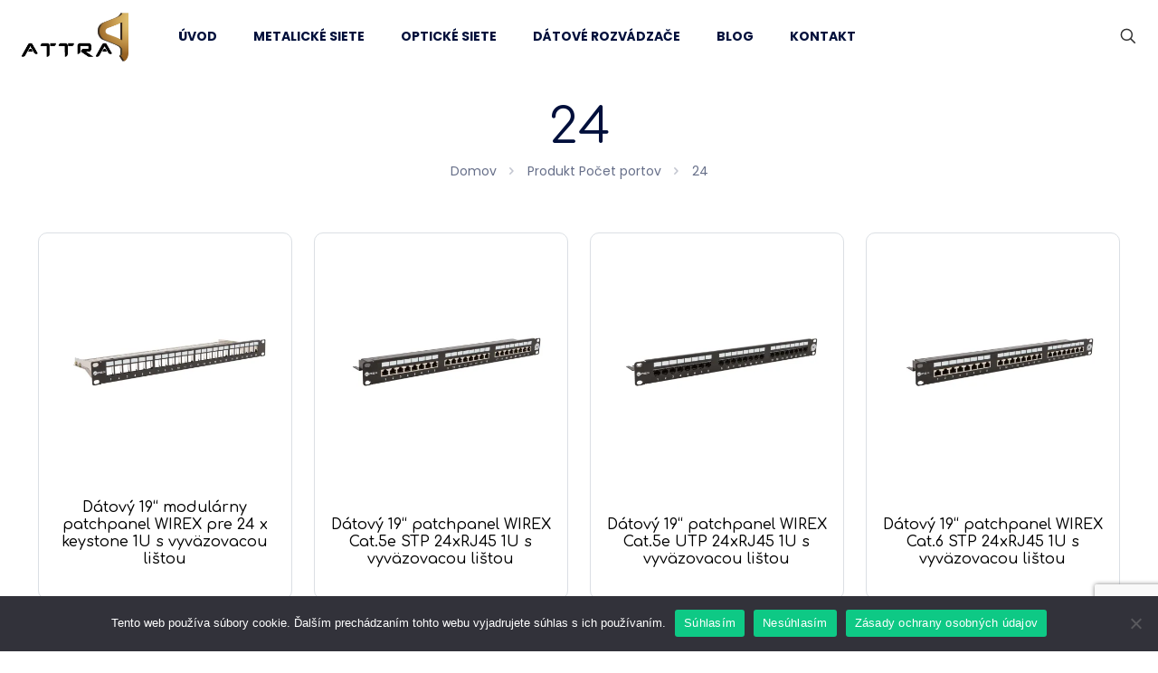

--- FILE ---
content_type: text/html; charset=utf-8
request_url: https://www.google.com/recaptcha/api2/anchor?ar=1&k=6LczcSUeAAAAAJi_yG6u1AfLI6nqVlo4kBq3QxLI&co=aHR0cHM6Ly9hdHRyYS5zazo0NDM.&hl=en&v=N67nZn4AqZkNcbeMu4prBgzg&size=invisible&anchor-ms=20000&execute-ms=30000&cb=6i50xorjvkax
body_size: 48748
content:
<!DOCTYPE HTML><html dir="ltr" lang="en"><head><meta http-equiv="Content-Type" content="text/html; charset=UTF-8">
<meta http-equiv="X-UA-Compatible" content="IE=edge">
<title>reCAPTCHA</title>
<style type="text/css">
/* cyrillic-ext */
@font-face {
  font-family: 'Roboto';
  font-style: normal;
  font-weight: 400;
  font-stretch: 100%;
  src: url(//fonts.gstatic.com/s/roboto/v48/KFO7CnqEu92Fr1ME7kSn66aGLdTylUAMa3GUBHMdazTgWw.woff2) format('woff2');
  unicode-range: U+0460-052F, U+1C80-1C8A, U+20B4, U+2DE0-2DFF, U+A640-A69F, U+FE2E-FE2F;
}
/* cyrillic */
@font-face {
  font-family: 'Roboto';
  font-style: normal;
  font-weight: 400;
  font-stretch: 100%;
  src: url(//fonts.gstatic.com/s/roboto/v48/KFO7CnqEu92Fr1ME7kSn66aGLdTylUAMa3iUBHMdazTgWw.woff2) format('woff2');
  unicode-range: U+0301, U+0400-045F, U+0490-0491, U+04B0-04B1, U+2116;
}
/* greek-ext */
@font-face {
  font-family: 'Roboto';
  font-style: normal;
  font-weight: 400;
  font-stretch: 100%;
  src: url(//fonts.gstatic.com/s/roboto/v48/KFO7CnqEu92Fr1ME7kSn66aGLdTylUAMa3CUBHMdazTgWw.woff2) format('woff2');
  unicode-range: U+1F00-1FFF;
}
/* greek */
@font-face {
  font-family: 'Roboto';
  font-style: normal;
  font-weight: 400;
  font-stretch: 100%;
  src: url(//fonts.gstatic.com/s/roboto/v48/KFO7CnqEu92Fr1ME7kSn66aGLdTylUAMa3-UBHMdazTgWw.woff2) format('woff2');
  unicode-range: U+0370-0377, U+037A-037F, U+0384-038A, U+038C, U+038E-03A1, U+03A3-03FF;
}
/* math */
@font-face {
  font-family: 'Roboto';
  font-style: normal;
  font-weight: 400;
  font-stretch: 100%;
  src: url(//fonts.gstatic.com/s/roboto/v48/KFO7CnqEu92Fr1ME7kSn66aGLdTylUAMawCUBHMdazTgWw.woff2) format('woff2');
  unicode-range: U+0302-0303, U+0305, U+0307-0308, U+0310, U+0312, U+0315, U+031A, U+0326-0327, U+032C, U+032F-0330, U+0332-0333, U+0338, U+033A, U+0346, U+034D, U+0391-03A1, U+03A3-03A9, U+03B1-03C9, U+03D1, U+03D5-03D6, U+03F0-03F1, U+03F4-03F5, U+2016-2017, U+2034-2038, U+203C, U+2040, U+2043, U+2047, U+2050, U+2057, U+205F, U+2070-2071, U+2074-208E, U+2090-209C, U+20D0-20DC, U+20E1, U+20E5-20EF, U+2100-2112, U+2114-2115, U+2117-2121, U+2123-214F, U+2190, U+2192, U+2194-21AE, U+21B0-21E5, U+21F1-21F2, U+21F4-2211, U+2213-2214, U+2216-22FF, U+2308-230B, U+2310, U+2319, U+231C-2321, U+2336-237A, U+237C, U+2395, U+239B-23B7, U+23D0, U+23DC-23E1, U+2474-2475, U+25AF, U+25B3, U+25B7, U+25BD, U+25C1, U+25CA, U+25CC, U+25FB, U+266D-266F, U+27C0-27FF, U+2900-2AFF, U+2B0E-2B11, U+2B30-2B4C, U+2BFE, U+3030, U+FF5B, U+FF5D, U+1D400-1D7FF, U+1EE00-1EEFF;
}
/* symbols */
@font-face {
  font-family: 'Roboto';
  font-style: normal;
  font-weight: 400;
  font-stretch: 100%;
  src: url(//fonts.gstatic.com/s/roboto/v48/KFO7CnqEu92Fr1ME7kSn66aGLdTylUAMaxKUBHMdazTgWw.woff2) format('woff2');
  unicode-range: U+0001-000C, U+000E-001F, U+007F-009F, U+20DD-20E0, U+20E2-20E4, U+2150-218F, U+2190, U+2192, U+2194-2199, U+21AF, U+21E6-21F0, U+21F3, U+2218-2219, U+2299, U+22C4-22C6, U+2300-243F, U+2440-244A, U+2460-24FF, U+25A0-27BF, U+2800-28FF, U+2921-2922, U+2981, U+29BF, U+29EB, U+2B00-2BFF, U+4DC0-4DFF, U+FFF9-FFFB, U+10140-1018E, U+10190-1019C, U+101A0, U+101D0-101FD, U+102E0-102FB, U+10E60-10E7E, U+1D2C0-1D2D3, U+1D2E0-1D37F, U+1F000-1F0FF, U+1F100-1F1AD, U+1F1E6-1F1FF, U+1F30D-1F30F, U+1F315, U+1F31C, U+1F31E, U+1F320-1F32C, U+1F336, U+1F378, U+1F37D, U+1F382, U+1F393-1F39F, U+1F3A7-1F3A8, U+1F3AC-1F3AF, U+1F3C2, U+1F3C4-1F3C6, U+1F3CA-1F3CE, U+1F3D4-1F3E0, U+1F3ED, U+1F3F1-1F3F3, U+1F3F5-1F3F7, U+1F408, U+1F415, U+1F41F, U+1F426, U+1F43F, U+1F441-1F442, U+1F444, U+1F446-1F449, U+1F44C-1F44E, U+1F453, U+1F46A, U+1F47D, U+1F4A3, U+1F4B0, U+1F4B3, U+1F4B9, U+1F4BB, U+1F4BF, U+1F4C8-1F4CB, U+1F4D6, U+1F4DA, U+1F4DF, U+1F4E3-1F4E6, U+1F4EA-1F4ED, U+1F4F7, U+1F4F9-1F4FB, U+1F4FD-1F4FE, U+1F503, U+1F507-1F50B, U+1F50D, U+1F512-1F513, U+1F53E-1F54A, U+1F54F-1F5FA, U+1F610, U+1F650-1F67F, U+1F687, U+1F68D, U+1F691, U+1F694, U+1F698, U+1F6AD, U+1F6B2, U+1F6B9-1F6BA, U+1F6BC, U+1F6C6-1F6CF, U+1F6D3-1F6D7, U+1F6E0-1F6EA, U+1F6F0-1F6F3, U+1F6F7-1F6FC, U+1F700-1F7FF, U+1F800-1F80B, U+1F810-1F847, U+1F850-1F859, U+1F860-1F887, U+1F890-1F8AD, U+1F8B0-1F8BB, U+1F8C0-1F8C1, U+1F900-1F90B, U+1F93B, U+1F946, U+1F984, U+1F996, U+1F9E9, U+1FA00-1FA6F, U+1FA70-1FA7C, U+1FA80-1FA89, U+1FA8F-1FAC6, U+1FACE-1FADC, U+1FADF-1FAE9, U+1FAF0-1FAF8, U+1FB00-1FBFF;
}
/* vietnamese */
@font-face {
  font-family: 'Roboto';
  font-style: normal;
  font-weight: 400;
  font-stretch: 100%;
  src: url(//fonts.gstatic.com/s/roboto/v48/KFO7CnqEu92Fr1ME7kSn66aGLdTylUAMa3OUBHMdazTgWw.woff2) format('woff2');
  unicode-range: U+0102-0103, U+0110-0111, U+0128-0129, U+0168-0169, U+01A0-01A1, U+01AF-01B0, U+0300-0301, U+0303-0304, U+0308-0309, U+0323, U+0329, U+1EA0-1EF9, U+20AB;
}
/* latin-ext */
@font-face {
  font-family: 'Roboto';
  font-style: normal;
  font-weight: 400;
  font-stretch: 100%;
  src: url(//fonts.gstatic.com/s/roboto/v48/KFO7CnqEu92Fr1ME7kSn66aGLdTylUAMa3KUBHMdazTgWw.woff2) format('woff2');
  unicode-range: U+0100-02BA, U+02BD-02C5, U+02C7-02CC, U+02CE-02D7, U+02DD-02FF, U+0304, U+0308, U+0329, U+1D00-1DBF, U+1E00-1E9F, U+1EF2-1EFF, U+2020, U+20A0-20AB, U+20AD-20C0, U+2113, U+2C60-2C7F, U+A720-A7FF;
}
/* latin */
@font-face {
  font-family: 'Roboto';
  font-style: normal;
  font-weight: 400;
  font-stretch: 100%;
  src: url(//fonts.gstatic.com/s/roboto/v48/KFO7CnqEu92Fr1ME7kSn66aGLdTylUAMa3yUBHMdazQ.woff2) format('woff2');
  unicode-range: U+0000-00FF, U+0131, U+0152-0153, U+02BB-02BC, U+02C6, U+02DA, U+02DC, U+0304, U+0308, U+0329, U+2000-206F, U+20AC, U+2122, U+2191, U+2193, U+2212, U+2215, U+FEFF, U+FFFD;
}
/* cyrillic-ext */
@font-face {
  font-family: 'Roboto';
  font-style: normal;
  font-weight: 500;
  font-stretch: 100%;
  src: url(//fonts.gstatic.com/s/roboto/v48/KFO7CnqEu92Fr1ME7kSn66aGLdTylUAMa3GUBHMdazTgWw.woff2) format('woff2');
  unicode-range: U+0460-052F, U+1C80-1C8A, U+20B4, U+2DE0-2DFF, U+A640-A69F, U+FE2E-FE2F;
}
/* cyrillic */
@font-face {
  font-family: 'Roboto';
  font-style: normal;
  font-weight: 500;
  font-stretch: 100%;
  src: url(//fonts.gstatic.com/s/roboto/v48/KFO7CnqEu92Fr1ME7kSn66aGLdTylUAMa3iUBHMdazTgWw.woff2) format('woff2');
  unicode-range: U+0301, U+0400-045F, U+0490-0491, U+04B0-04B1, U+2116;
}
/* greek-ext */
@font-face {
  font-family: 'Roboto';
  font-style: normal;
  font-weight: 500;
  font-stretch: 100%;
  src: url(//fonts.gstatic.com/s/roboto/v48/KFO7CnqEu92Fr1ME7kSn66aGLdTylUAMa3CUBHMdazTgWw.woff2) format('woff2');
  unicode-range: U+1F00-1FFF;
}
/* greek */
@font-face {
  font-family: 'Roboto';
  font-style: normal;
  font-weight: 500;
  font-stretch: 100%;
  src: url(//fonts.gstatic.com/s/roboto/v48/KFO7CnqEu92Fr1ME7kSn66aGLdTylUAMa3-UBHMdazTgWw.woff2) format('woff2');
  unicode-range: U+0370-0377, U+037A-037F, U+0384-038A, U+038C, U+038E-03A1, U+03A3-03FF;
}
/* math */
@font-face {
  font-family: 'Roboto';
  font-style: normal;
  font-weight: 500;
  font-stretch: 100%;
  src: url(//fonts.gstatic.com/s/roboto/v48/KFO7CnqEu92Fr1ME7kSn66aGLdTylUAMawCUBHMdazTgWw.woff2) format('woff2');
  unicode-range: U+0302-0303, U+0305, U+0307-0308, U+0310, U+0312, U+0315, U+031A, U+0326-0327, U+032C, U+032F-0330, U+0332-0333, U+0338, U+033A, U+0346, U+034D, U+0391-03A1, U+03A3-03A9, U+03B1-03C9, U+03D1, U+03D5-03D6, U+03F0-03F1, U+03F4-03F5, U+2016-2017, U+2034-2038, U+203C, U+2040, U+2043, U+2047, U+2050, U+2057, U+205F, U+2070-2071, U+2074-208E, U+2090-209C, U+20D0-20DC, U+20E1, U+20E5-20EF, U+2100-2112, U+2114-2115, U+2117-2121, U+2123-214F, U+2190, U+2192, U+2194-21AE, U+21B0-21E5, U+21F1-21F2, U+21F4-2211, U+2213-2214, U+2216-22FF, U+2308-230B, U+2310, U+2319, U+231C-2321, U+2336-237A, U+237C, U+2395, U+239B-23B7, U+23D0, U+23DC-23E1, U+2474-2475, U+25AF, U+25B3, U+25B7, U+25BD, U+25C1, U+25CA, U+25CC, U+25FB, U+266D-266F, U+27C0-27FF, U+2900-2AFF, U+2B0E-2B11, U+2B30-2B4C, U+2BFE, U+3030, U+FF5B, U+FF5D, U+1D400-1D7FF, U+1EE00-1EEFF;
}
/* symbols */
@font-face {
  font-family: 'Roboto';
  font-style: normal;
  font-weight: 500;
  font-stretch: 100%;
  src: url(//fonts.gstatic.com/s/roboto/v48/KFO7CnqEu92Fr1ME7kSn66aGLdTylUAMaxKUBHMdazTgWw.woff2) format('woff2');
  unicode-range: U+0001-000C, U+000E-001F, U+007F-009F, U+20DD-20E0, U+20E2-20E4, U+2150-218F, U+2190, U+2192, U+2194-2199, U+21AF, U+21E6-21F0, U+21F3, U+2218-2219, U+2299, U+22C4-22C6, U+2300-243F, U+2440-244A, U+2460-24FF, U+25A0-27BF, U+2800-28FF, U+2921-2922, U+2981, U+29BF, U+29EB, U+2B00-2BFF, U+4DC0-4DFF, U+FFF9-FFFB, U+10140-1018E, U+10190-1019C, U+101A0, U+101D0-101FD, U+102E0-102FB, U+10E60-10E7E, U+1D2C0-1D2D3, U+1D2E0-1D37F, U+1F000-1F0FF, U+1F100-1F1AD, U+1F1E6-1F1FF, U+1F30D-1F30F, U+1F315, U+1F31C, U+1F31E, U+1F320-1F32C, U+1F336, U+1F378, U+1F37D, U+1F382, U+1F393-1F39F, U+1F3A7-1F3A8, U+1F3AC-1F3AF, U+1F3C2, U+1F3C4-1F3C6, U+1F3CA-1F3CE, U+1F3D4-1F3E0, U+1F3ED, U+1F3F1-1F3F3, U+1F3F5-1F3F7, U+1F408, U+1F415, U+1F41F, U+1F426, U+1F43F, U+1F441-1F442, U+1F444, U+1F446-1F449, U+1F44C-1F44E, U+1F453, U+1F46A, U+1F47D, U+1F4A3, U+1F4B0, U+1F4B3, U+1F4B9, U+1F4BB, U+1F4BF, U+1F4C8-1F4CB, U+1F4D6, U+1F4DA, U+1F4DF, U+1F4E3-1F4E6, U+1F4EA-1F4ED, U+1F4F7, U+1F4F9-1F4FB, U+1F4FD-1F4FE, U+1F503, U+1F507-1F50B, U+1F50D, U+1F512-1F513, U+1F53E-1F54A, U+1F54F-1F5FA, U+1F610, U+1F650-1F67F, U+1F687, U+1F68D, U+1F691, U+1F694, U+1F698, U+1F6AD, U+1F6B2, U+1F6B9-1F6BA, U+1F6BC, U+1F6C6-1F6CF, U+1F6D3-1F6D7, U+1F6E0-1F6EA, U+1F6F0-1F6F3, U+1F6F7-1F6FC, U+1F700-1F7FF, U+1F800-1F80B, U+1F810-1F847, U+1F850-1F859, U+1F860-1F887, U+1F890-1F8AD, U+1F8B0-1F8BB, U+1F8C0-1F8C1, U+1F900-1F90B, U+1F93B, U+1F946, U+1F984, U+1F996, U+1F9E9, U+1FA00-1FA6F, U+1FA70-1FA7C, U+1FA80-1FA89, U+1FA8F-1FAC6, U+1FACE-1FADC, U+1FADF-1FAE9, U+1FAF0-1FAF8, U+1FB00-1FBFF;
}
/* vietnamese */
@font-face {
  font-family: 'Roboto';
  font-style: normal;
  font-weight: 500;
  font-stretch: 100%;
  src: url(//fonts.gstatic.com/s/roboto/v48/KFO7CnqEu92Fr1ME7kSn66aGLdTylUAMa3OUBHMdazTgWw.woff2) format('woff2');
  unicode-range: U+0102-0103, U+0110-0111, U+0128-0129, U+0168-0169, U+01A0-01A1, U+01AF-01B0, U+0300-0301, U+0303-0304, U+0308-0309, U+0323, U+0329, U+1EA0-1EF9, U+20AB;
}
/* latin-ext */
@font-face {
  font-family: 'Roboto';
  font-style: normal;
  font-weight: 500;
  font-stretch: 100%;
  src: url(//fonts.gstatic.com/s/roboto/v48/KFO7CnqEu92Fr1ME7kSn66aGLdTylUAMa3KUBHMdazTgWw.woff2) format('woff2');
  unicode-range: U+0100-02BA, U+02BD-02C5, U+02C7-02CC, U+02CE-02D7, U+02DD-02FF, U+0304, U+0308, U+0329, U+1D00-1DBF, U+1E00-1E9F, U+1EF2-1EFF, U+2020, U+20A0-20AB, U+20AD-20C0, U+2113, U+2C60-2C7F, U+A720-A7FF;
}
/* latin */
@font-face {
  font-family: 'Roboto';
  font-style: normal;
  font-weight: 500;
  font-stretch: 100%;
  src: url(//fonts.gstatic.com/s/roboto/v48/KFO7CnqEu92Fr1ME7kSn66aGLdTylUAMa3yUBHMdazQ.woff2) format('woff2');
  unicode-range: U+0000-00FF, U+0131, U+0152-0153, U+02BB-02BC, U+02C6, U+02DA, U+02DC, U+0304, U+0308, U+0329, U+2000-206F, U+20AC, U+2122, U+2191, U+2193, U+2212, U+2215, U+FEFF, U+FFFD;
}
/* cyrillic-ext */
@font-face {
  font-family: 'Roboto';
  font-style: normal;
  font-weight: 900;
  font-stretch: 100%;
  src: url(//fonts.gstatic.com/s/roboto/v48/KFO7CnqEu92Fr1ME7kSn66aGLdTylUAMa3GUBHMdazTgWw.woff2) format('woff2');
  unicode-range: U+0460-052F, U+1C80-1C8A, U+20B4, U+2DE0-2DFF, U+A640-A69F, U+FE2E-FE2F;
}
/* cyrillic */
@font-face {
  font-family: 'Roboto';
  font-style: normal;
  font-weight: 900;
  font-stretch: 100%;
  src: url(//fonts.gstatic.com/s/roboto/v48/KFO7CnqEu92Fr1ME7kSn66aGLdTylUAMa3iUBHMdazTgWw.woff2) format('woff2');
  unicode-range: U+0301, U+0400-045F, U+0490-0491, U+04B0-04B1, U+2116;
}
/* greek-ext */
@font-face {
  font-family: 'Roboto';
  font-style: normal;
  font-weight: 900;
  font-stretch: 100%;
  src: url(//fonts.gstatic.com/s/roboto/v48/KFO7CnqEu92Fr1ME7kSn66aGLdTylUAMa3CUBHMdazTgWw.woff2) format('woff2');
  unicode-range: U+1F00-1FFF;
}
/* greek */
@font-face {
  font-family: 'Roboto';
  font-style: normal;
  font-weight: 900;
  font-stretch: 100%;
  src: url(//fonts.gstatic.com/s/roboto/v48/KFO7CnqEu92Fr1ME7kSn66aGLdTylUAMa3-UBHMdazTgWw.woff2) format('woff2');
  unicode-range: U+0370-0377, U+037A-037F, U+0384-038A, U+038C, U+038E-03A1, U+03A3-03FF;
}
/* math */
@font-face {
  font-family: 'Roboto';
  font-style: normal;
  font-weight: 900;
  font-stretch: 100%;
  src: url(//fonts.gstatic.com/s/roboto/v48/KFO7CnqEu92Fr1ME7kSn66aGLdTylUAMawCUBHMdazTgWw.woff2) format('woff2');
  unicode-range: U+0302-0303, U+0305, U+0307-0308, U+0310, U+0312, U+0315, U+031A, U+0326-0327, U+032C, U+032F-0330, U+0332-0333, U+0338, U+033A, U+0346, U+034D, U+0391-03A1, U+03A3-03A9, U+03B1-03C9, U+03D1, U+03D5-03D6, U+03F0-03F1, U+03F4-03F5, U+2016-2017, U+2034-2038, U+203C, U+2040, U+2043, U+2047, U+2050, U+2057, U+205F, U+2070-2071, U+2074-208E, U+2090-209C, U+20D0-20DC, U+20E1, U+20E5-20EF, U+2100-2112, U+2114-2115, U+2117-2121, U+2123-214F, U+2190, U+2192, U+2194-21AE, U+21B0-21E5, U+21F1-21F2, U+21F4-2211, U+2213-2214, U+2216-22FF, U+2308-230B, U+2310, U+2319, U+231C-2321, U+2336-237A, U+237C, U+2395, U+239B-23B7, U+23D0, U+23DC-23E1, U+2474-2475, U+25AF, U+25B3, U+25B7, U+25BD, U+25C1, U+25CA, U+25CC, U+25FB, U+266D-266F, U+27C0-27FF, U+2900-2AFF, U+2B0E-2B11, U+2B30-2B4C, U+2BFE, U+3030, U+FF5B, U+FF5D, U+1D400-1D7FF, U+1EE00-1EEFF;
}
/* symbols */
@font-face {
  font-family: 'Roboto';
  font-style: normal;
  font-weight: 900;
  font-stretch: 100%;
  src: url(//fonts.gstatic.com/s/roboto/v48/KFO7CnqEu92Fr1ME7kSn66aGLdTylUAMaxKUBHMdazTgWw.woff2) format('woff2');
  unicode-range: U+0001-000C, U+000E-001F, U+007F-009F, U+20DD-20E0, U+20E2-20E4, U+2150-218F, U+2190, U+2192, U+2194-2199, U+21AF, U+21E6-21F0, U+21F3, U+2218-2219, U+2299, U+22C4-22C6, U+2300-243F, U+2440-244A, U+2460-24FF, U+25A0-27BF, U+2800-28FF, U+2921-2922, U+2981, U+29BF, U+29EB, U+2B00-2BFF, U+4DC0-4DFF, U+FFF9-FFFB, U+10140-1018E, U+10190-1019C, U+101A0, U+101D0-101FD, U+102E0-102FB, U+10E60-10E7E, U+1D2C0-1D2D3, U+1D2E0-1D37F, U+1F000-1F0FF, U+1F100-1F1AD, U+1F1E6-1F1FF, U+1F30D-1F30F, U+1F315, U+1F31C, U+1F31E, U+1F320-1F32C, U+1F336, U+1F378, U+1F37D, U+1F382, U+1F393-1F39F, U+1F3A7-1F3A8, U+1F3AC-1F3AF, U+1F3C2, U+1F3C4-1F3C6, U+1F3CA-1F3CE, U+1F3D4-1F3E0, U+1F3ED, U+1F3F1-1F3F3, U+1F3F5-1F3F7, U+1F408, U+1F415, U+1F41F, U+1F426, U+1F43F, U+1F441-1F442, U+1F444, U+1F446-1F449, U+1F44C-1F44E, U+1F453, U+1F46A, U+1F47D, U+1F4A3, U+1F4B0, U+1F4B3, U+1F4B9, U+1F4BB, U+1F4BF, U+1F4C8-1F4CB, U+1F4D6, U+1F4DA, U+1F4DF, U+1F4E3-1F4E6, U+1F4EA-1F4ED, U+1F4F7, U+1F4F9-1F4FB, U+1F4FD-1F4FE, U+1F503, U+1F507-1F50B, U+1F50D, U+1F512-1F513, U+1F53E-1F54A, U+1F54F-1F5FA, U+1F610, U+1F650-1F67F, U+1F687, U+1F68D, U+1F691, U+1F694, U+1F698, U+1F6AD, U+1F6B2, U+1F6B9-1F6BA, U+1F6BC, U+1F6C6-1F6CF, U+1F6D3-1F6D7, U+1F6E0-1F6EA, U+1F6F0-1F6F3, U+1F6F7-1F6FC, U+1F700-1F7FF, U+1F800-1F80B, U+1F810-1F847, U+1F850-1F859, U+1F860-1F887, U+1F890-1F8AD, U+1F8B0-1F8BB, U+1F8C0-1F8C1, U+1F900-1F90B, U+1F93B, U+1F946, U+1F984, U+1F996, U+1F9E9, U+1FA00-1FA6F, U+1FA70-1FA7C, U+1FA80-1FA89, U+1FA8F-1FAC6, U+1FACE-1FADC, U+1FADF-1FAE9, U+1FAF0-1FAF8, U+1FB00-1FBFF;
}
/* vietnamese */
@font-face {
  font-family: 'Roboto';
  font-style: normal;
  font-weight: 900;
  font-stretch: 100%;
  src: url(//fonts.gstatic.com/s/roboto/v48/KFO7CnqEu92Fr1ME7kSn66aGLdTylUAMa3OUBHMdazTgWw.woff2) format('woff2');
  unicode-range: U+0102-0103, U+0110-0111, U+0128-0129, U+0168-0169, U+01A0-01A1, U+01AF-01B0, U+0300-0301, U+0303-0304, U+0308-0309, U+0323, U+0329, U+1EA0-1EF9, U+20AB;
}
/* latin-ext */
@font-face {
  font-family: 'Roboto';
  font-style: normal;
  font-weight: 900;
  font-stretch: 100%;
  src: url(//fonts.gstatic.com/s/roboto/v48/KFO7CnqEu92Fr1ME7kSn66aGLdTylUAMa3KUBHMdazTgWw.woff2) format('woff2');
  unicode-range: U+0100-02BA, U+02BD-02C5, U+02C7-02CC, U+02CE-02D7, U+02DD-02FF, U+0304, U+0308, U+0329, U+1D00-1DBF, U+1E00-1E9F, U+1EF2-1EFF, U+2020, U+20A0-20AB, U+20AD-20C0, U+2113, U+2C60-2C7F, U+A720-A7FF;
}
/* latin */
@font-face {
  font-family: 'Roboto';
  font-style: normal;
  font-weight: 900;
  font-stretch: 100%;
  src: url(//fonts.gstatic.com/s/roboto/v48/KFO7CnqEu92Fr1ME7kSn66aGLdTylUAMa3yUBHMdazQ.woff2) format('woff2');
  unicode-range: U+0000-00FF, U+0131, U+0152-0153, U+02BB-02BC, U+02C6, U+02DA, U+02DC, U+0304, U+0308, U+0329, U+2000-206F, U+20AC, U+2122, U+2191, U+2193, U+2212, U+2215, U+FEFF, U+FFFD;
}

</style>
<link rel="stylesheet" type="text/css" href="https://www.gstatic.com/recaptcha/releases/N67nZn4AqZkNcbeMu4prBgzg/styles__ltr.css">
<script nonce="x35hzGFEunnDrb27KZfyWA" type="text/javascript">window['__recaptcha_api'] = 'https://www.google.com/recaptcha/api2/';</script>
<script type="text/javascript" src="https://www.gstatic.com/recaptcha/releases/N67nZn4AqZkNcbeMu4prBgzg/recaptcha__en.js" nonce="x35hzGFEunnDrb27KZfyWA">
      
    </script></head>
<body><div id="rc-anchor-alert" class="rc-anchor-alert"></div>
<input type="hidden" id="recaptcha-token" value="[base64]">
<script type="text/javascript" nonce="x35hzGFEunnDrb27KZfyWA">
      recaptcha.anchor.Main.init("[\x22ainput\x22,[\x22bgdata\x22,\x22\x22,\[base64]/[base64]/[base64]/[base64]/[base64]/[base64]/[base64]/[base64]/[base64]/[base64]/[base64]/[base64]/[base64]/[base64]\x22,\[base64]\\u003d\\u003d\x22,\[base64]/DnTLDo8K/[base64]/CogIvwqrCtzHCjMKdw5DDpcOGGMOUw5bDtsKqbzYqMcKDw5zDp01Uw6XDvE3DnsKvNFDDmHlTWUUcw5vCu1rCjsKnwpDDtHBvwoEUw69pwqcZcl/DgDbDu8KMw4/DusKFXsKqfEx4bhPDhMKNERvDm0sDwqDCrm5Cw7ENB1RtZDVcwobCpMKULwMcwonCgnJuw44PwpLCjsODdR/DkcKuwpPCrn7DjRVgw4nCjMKTNMK5wonCncO3w6pCwpJYE8OZBcKNB8OVwovClMK9w6HDiUDCtS7DvMOQZMKkw77CoMKFTsOswp4PXjLCoz/[base64]/ChiXCm18nw6jDghbDkxl6wprCmB4Qw7ZkTn0Tw5oBw7tZMUHDhRnCncKzw7LCtG/CjsK6O8OjKlJhKMKbIcOQwoLDkWLCi8OtOMK2PQ/Cp8Klwo3DiMK3Eh3CscOeZsKdwphowrbDucOzwpvCv8OIbx7CnFfCt8KSw6wVwqLCsMKxMAobEH11wo3CvUJMEzDCiHtGw4zDhMKWw440NMO7w4Bewr5zwrs5YAbCtcKDw6tcZsKNwqACYMK8wpBJwq7ChBp2NcK8wq/CosOCw51Hw6/DrSXDoT0PPyYPaBrDjcKNw7ZvZFgXw67DmMKzw5fCoyHClMOkdnAXwo7DsFkyFMOvwrvDkMO+dcOFGcOYwpzDl3lnMU/[base64]/[base64]/ChgwxF8OEwp9Fw7rCqMOcwrDCn3caKMOlcMOgXSV3CsOvw5kXwq3CtjltwrAuw5BowpvCnz9UJwl9OMKNwoDDljvCtcKZwovCmSzCqHXDm0QDwqjDuz9ewrbDhQcAScOZSEsyFMKOVcOKJjnDrMOTMsOwwovDiMKyGRdrwohcdxtew5pZw4LCq8ORw5/CiAjDn8Kuw414XcOZQWvCuMOLfVcmw6XClWLChcKdZcKhfkFsJjrDu8Oew63DmmjCnC/DncOfw7IwccOxw7jClCHCnTU4w6N3NMKaw5LClcKMw73CisOPbCjDu8OqJhLClT9lNsKgw4c6KG94LhQqw65yw5AmbEYBwrjDksOpSFvCkR4yYsOjSHDDgsKBdsO/woYFJVfDnMKxQn/[base64]/w5wVwoXDoxUTVgXDscO4QcOuwqXDgsKZG8KoWMOgC37Dg8Kew5nCtw1bwqDDp8KXNcOsw6ocLcOcw6rCkC5wPFk+wo4zYXHDs21Ow4TCkcK8wpQnwq3DhsOuwrzCksKkPkXCplDDiS/DqcKqw55CQMKndMKOwoFcFznCr0LCj08Wwr9UGCLCu8K/w7nDqQwDADhfwoRZwqZywot4Zz3Cp2bDqEFIwpl/w7sDw694w4jDhl7DsMKMwoHDkcKFdgY8w7HDgCDCqMKWw7nCnz3CvG0OaH9Sw5PDiArDvC5VccO6Q8OOwrYyOMOHwpXCgMO3DcKZNm5/aggeUsOZSsOMw7dqam/CmMOcwpgGLgkvw4YDcQDCt2PDilMfw6DDsMKlOA3CpgspXcOPPcO8w53Di1Umw4FPwpzDlxRlSsOUwpTChsOzwr/DhsK4wr1VL8K1w4E5wpTDlDxeekM7JMKQwpHDpsOuwqTChsKLG38dVXtuJMK2wrFDw4l+wobDtsKIw5DCr0NmwoNswpnDlcOnwpXCj8KfLDY/wow3DholwpPDjBl6wptrwrjDhsK5woB5ZXE8Q8OIw5RRwqQ8YjVuWMOUw4YWe0xgZA3CsGvDjR8nw7HChUjDlsOkJ2c2P8Kfwo3DoAvChykPD0LDr8OvwrQew6BPAcKpwobDjcKXwqbCuMKbwrbChcO+AsKEwpHDhgHCnMKaw6AsVMKweHZSwqnDicO7w5XDn1/DiEFjw6vDiWwaw790w7/CnMOhaTbCn8Odw5RXwrvCgE8PeknCp0PDqcO3w7PCmMK4FMKUw7xFMsO5w4TCscOcRQvDiH3Cr0JPwpbDkSLCuMKgQBVMKRHCrcO2TsOsfDbDgQzCtsOAw4AQwo/CtlDDmjN+wrLDkG/CoR7DuMOhaMKwwqXDmmA2KDXDvGkDIcOdecOGewYzGW/DghAWTHLCpQEMw4J3wrXCkcO8TsOzwr7DnMKAwozCknYtHcKKSTTCiwRtw5DDlMOjQSA2TMKPw6U2w7YiVynDqsKyDMKoc3PDvB/DgMKVwoRSO3J6dQhfwoR7wqJNwpLDj8Knw6nCiBfCk1xTRsKmw6g/DjrCr8OtwoRmNDNLwpIlXsKIKQDClQQSw5HCq1DCo1dmSn8IRWDDhC9wwpXDusOTfEx6AsOFwoRvSsKiwrbDiEAjNlYSS8OUScKowpLDi8OkwokPw7PCkyPDjsKuwr8vw7lbw7UpY2zDmFE2w57Cu2/[base64]/Cm3Z4FcK1EWJWBR3DmMOLwqEgw6/CuMKVAnzCrTI9N8Ogw7hEw7wAwqllw5PDoMKYbWbDo8Knwq/[base64]/DgzHChTDCoRYyGsKCUlcVw4fDqMOzw5ckwr8IT8OZXynDsg3ClMKrw4V2alzDtMOuwpo8SsO9w5bDqMO8QMKawpfCkyYkwojDrWlwP8KwwrnCgcOOF8K5B8O/[base64]/DogkxVcKRfRxAw7nCqMONb8OOWntRw5hzEC7CksOMfTHDrw9OwqzCisKqw4YBw5fDrsK3U8OFbnLCo0HCkcOVw7nCkVIcw4bDuMOTwo/DhhR9w7Zkwr0YAsK1I8O0w57DuGNgw7wIwp/Ctwcqwr7Dk8KmRQDDq8OQLMKaKUU2MXrDjXZCwrrCosK/fsOOw7/[base64]/[base64]/C8OowpjDsXvDuhBZMMKLesK8wq3DqsKPwoTCv8OSwo7CsMKYfMOZMhh1IsK+NEnCk8Oqw7FKRS8SKlfDnsK0w5vDsxxHw5Bhw4ALRjTCj8O2w4/[base64]/CpyzDgcKlJcOcW1TDv8Kpwp7DtsO6wqvCo8OpwoMWYcK8wpd9ayoqwqsjwoQ7DcOgwqHDpkHDt8KVw4jClcOYOVBSwoE/wo/CscO2wp4RE8O6M2DDtsOfwpLCs8OCwqrCozDDnELCkMKAw47CrsOtwrgcwo1uNMOKwpUhwq9XAcO7wo8IGsK2w5RaOsKwwpY9w5Zuw5zDjybDuB/DoHPCmcOEasK/w7Vow6/Dq8OmCsKfNCYIUMKxbhB5U8OVOcKLFcOhMsOdwoXDn27DmsOWw4XChzTDhSpddTbCjyoTw6x5w6k5wrPCtgPDtCPDg8KXEcOxwpdOwqLDg8K8w57DrzgebsK/JMKmw7DCvcKhJB5ye1zCgWlSwozDu3haw7nCmEvDun1Ww5l1LXrCjMO4wrA/w6fCqmdmAMKjKsKTH8K0WxxDHcKFa8OEwo5JYAHDg0jCm8KASVEbOUVmwrgGO8Kww6Fgw6TCizUaw47DnHXDscOaw6rDrxjDiRTDjBpcwqfDrTUfS8OUJETCtTLDt8Kdw704GzNuw6A5HsOiesK+LGI2FRjCv0TChcKYJMOzMcOxdH3Ck8KqRcO7a2bCt0/[base64]/CtBfDp8OWbnPDvSw0wolYwoXCksOOwqMlQ0TDk8O7CQlYI3x8wr/Dl01vw7vCkMKEVMKcT3Jrw749GMKkw6zCpcOpwrfCvsOgRVokGSxeekUzwpDDjXRAU8O5wpgLwqdgOcKNDcOhIcKJw6XDk8O6KcOswpLCpsKfw6BUw6tlw6lnT8K1PQ1HwoPCk8OQw7fCkcOVw5jDtVjCi0rDs8OOwpRtwpLCt8K9QMK3wqN8TsORw5/CrEAZA8Kgwr8Nw7sYw4TDlcKKwolbPsKmfsK2wr3Dlw3DkEfCjWNGaQ4OP3jCvsK8EMKlBUlCFn/DhGlZKSIFw4UmIHLCs3EAOV/CgwdOwrRpwqpwIcOIS8OYwqPDk8O3S8KRwrQ5GApHfsKpwpXDm8OAwoBBw6UPw5HDgsKpYMKgwrRfUsOiwogdw6rCuMOyw5BAHsK0E8OgZcOIwoNEw7hKw4haw6bCqwgQw7XCi8K1w7FXC8KxID3Cg8KWUC3Crl3Di8OvwrDDojElwrfCnsKGacK0RMKHwrwsHCB/w5XDgsOdwqA7UxbDksKDwpvCtmYRw5rCtMO2XlnCr8OfBTnDqsOOFjrDrlEFwrfCmhzDq1Ncw4pjbMKFKlhewpnCosKhw4TDtsKyw4XDrnwIE8K5w4rCu8K/PU9cw7rDq2RBw6XDlklCw7/[base64]/CpUMfbmwEw69pf8OMciAbVAXDkMKQw4V3wrhBw4bDm1vDrT3DrMOkwqLCicKBwqYRIsOKEMOLE0RfKMKYwr3DqDFuLAnDscKuaALCssOJwopzw4PCpAvDkFTDp1TDiF/CpcKCFMOhecOATMK9QMKZSG4/w7pUwot8Z8K0fMKOByYpwo/[base64]/C3BdTBXDtMOBWMObBsOSJMKywqM6JTNiczTCnV7CuwlZwpLDmyN7esKQw6LClMKkwoU3w51EwoXDssKTwrXCm8OXKcKiw5/DisOfwrsFdC3DisKpw6rCgcOTJH3Dl8OswprDncOSJA/DvBQlwotOGsKAwrnDnC5rw58kQsOicycXBlw7wpPDlm1wBsKWeMOAFW4ze1xnDMOIw5bCrsK3W8KYBw82GG/ChX8eamLDtcODw5PCiW7DjlPDjMOawrTChy7DphzCgMOPSMKWPsKkw5vCi8OoG8ONQcOGw5DCjgjCoGvCnh0Uw6/Ci8KqDTVGworDoB1xw70Ww7BowoFYXms9woMTw4MteSZQanfDgULDvcOgTjhlwokNYzPCnHtleMKDP8K1wqnCgDPDpsK6wpXCgMOnIMO1RTvClAxQw6rChm3DgsOBw401wofDo8O5HlXDskQKwo/[base64]/CqcOvIDXColvDusKAwobCmnXDh8OYw6oLc1V8wo1bw64wwrXCscKSfMKCLsK/AR3CvMKtUcODVhJJwq7DksKWwo3Dm8Kzw5TDrcKQw4FiwqHCqsOIUcOsBMOrw5hUwp0owoA/UGzDucOXYcOXw5oOw6t3wpw+IB1Bw5MYw4h7CcOjCnBowo3Dn8O0w5/DhMK9UiLDoRLDqiHDrmzCvMKJI8OzMwrDk8OhBcKdw7tZHTvDn37DvBnCtgBEwobCihsnwq3CgcOZwqdKwrpTLk3DhsKxwps4GiggdsKqwp/[base64]/RAp0EScyw5XDsXLDkMOLFAMsCH0zw7PCrUNdRWJIfHLDkwvCkw8XJwUuwrnCmFjCgRgcJ0wKC208I8Ouw40tJVDCk8KIwqh0w51TbMKcN8K1OkFBAsOXwpxFwoBRw4bCusOMQ8OJM0HDusOwJ8KVwr3CtGpbw7PCrEfDozXDosO1w4fDrMKQwph9w6luEzE/[base64]/wqnClcKOBSA/asKdHDvCphXCj3jDm8ORXMOpwoTDiMO8SUXDu8Kgw7c4J8KKw4zDnAXDrsKrKSrDilXCkifDmmrDlMOOw5p7w4TChxjCsncawoQBw7dwDcKgecOKw7hMw7tAwr3Cnw7DqEEKwrjDiXzCsw/DiS0nw4PDqcOnw4xxbS/DhwrCmsO8w5Ydw7/Dn8Kfwp7DhkHCocOKw6TDgcODw7UaKkfCsX3DgCcbGgbDgx8/w4MvwpbCoWzCqBnCkcKWwonDvDomw43DosKowpkVbMOLwp92K0DDokkMe8Kzw4lWw53CpMOzw7nDhsOOIXXDncKbwr7DtQzCucK6ZcKNw7jCqsKowqXChSgGA8KSZl9Ow4B7w61vwowIwqlzw63CgB0IG8Klw7Usw6R3A1Inw4vDiy7DpcKQwpDCuA/DlsOrw77DnMOXVWsXOUl6LUsCKMOaw5PDmsKAw4RkMX8BGcKJw4R5QXvDm30ZSX3DvCVzMXMgwp/DqcK3Dy9ww7dow4ddwr/[base64]/DlhRQZTTDr8Odw6lyMMOewqzDgQvDvMOcQBDCsEtow77Cq8K4wqc8wr0aKMOCVkp5a8KhwoYnX8OBbcOdwqrCvsOqw7DDpBZIOMKqdMK+Wx/CgGtOwq8lwqMpZMOrwpfCrAbCkGJMVsK9RsO+w78ZJDUXGnZ3W8KKw5/DkxTDtsKww47CiSIKeisPH0tlwqQnwprDm0Z3woTDvBHCpk3CusOiOsO7UMKuwqpHMy7DrMOyGmzDh8OPwq3CjBHDrkcgwq/[base64]/CtRN/UE/DqmfClcKuw6jCsF5Sw6wtw5Ykw4BOesOURMKMPyvDlcOrw7V8KBZkSMO7cCANScKwwqxhZcKtPMODXMOhRzrDjW5+F8K/w6wDwqnCjsKvwrfDvcKjVysiwo8aGsOvwpvCqMKZM8KdXcKtw6xawppNwofDtXPCmcKaKzsWWnHDil/Cskt9TFBEBX/DkA/CvEvDl8KHSVUhW8KvwpLDiFzDvSTDpMKLwpDCvcODwpJHw4ptAnrDiXPCoj7DpznDlx3CjcKFOMKyTMKSw5zDqX8PT3zDusOtwr52wrp6fzvDrBs+BCh0w4FiPCREw5d8w6XDj8OMwrpHXsKQwp1vJm52JX/DnMKBFsOPfsOFdiJ1wqJ6I8KWXEl7wrsaw6o1w6nDh8O0wrcsKifDmcKVw4bDsSRdVX1sdsKXGkHDvcOGwq8FZsKuWUMWCMOVbsOYwo8RLHlzdMOLQjbDnDfChMOAw63CrcO7QsOPwrMiw57Cq8K+NCDCncKoWcKjcGlSS8OVVWzDqT45w6/CpwTCj3LCugHChTjDrmQ7wo/DhDTDu8OXOg0RB8Kxwr5hwqUrw4HDkkQjw5tvcsK5fSvDqsKLJcOxG1DCgzvCuFZdLx81LsO6aMOsw7oWw6dnOcO2w4XCl08/ZU3Dm8KFw5dTG8OEH2LDksO/wprDkcKmwqtAwqtfYnlLKgbCiA7CnnnDljPCqsKqesObecKjCTfDr8OUSQDDrnJ1Fn/CpsKOPMOUwqQSPHEmVcOrV8KWw7cWcsObw5fDomQVQh/Cnhd4wqgywovDl0/CuQgXw7ErwqHDikXCncKDFMK3wprCrgJ2wp3DiAFIQ8KrXHoYw4ILw4MMwoICwqhxdMOxPcOnVMOLPsOJMcObw5jDuUzCul7CpcKHwofDlMK8cX7Dkiwpwr/CucO5w6zCocK+FD1IwoBTwrTDuSx9D8OHw47CuRAIwotNw6grU8ONwpzDokA0cVRNGcKYO8OqwoQ7HsOmdlzDicKGGsOSDcOvwp1XTcOAQsKWw59FZRDCox/DszZKw7JocnrDoMKFecKyw4AZUcKdBcKoLgXDqsKQc8OUw7XCgcKgZXJ0wrMKwrHDtUZawrrCrDd7wqrCrMOkLkRoGB0IecO0CUfCpxB6eR91HRrDlCrCqsOhMm4hwp1sM8OnGMK/[base64]/CkcO/BlgQYsKCUzHDrMO6TcOPwrnDgsKBXyvDpcKZGxvCr8KKw4LCu8K1wo8aasKmwqgaICvCoTfCiWHCh8OUZMKQEcOJO2x3wr3Dmi9owpDDrABKQMOuw6AZKEF7wq3DvMOkI8K0CTcoVG3CjsKcw5djw5zDrHLCi37CuhbDvG8vwofCs8OFw5k0fMKxw5/ClsOHw4IQc8OtwpDCpcKfE8OuQ8OkwqBMOBtuwq/[base64]/CiMKewoBHwrjCjMOmNsK6wofCtMOJw7oCRcKKw5MURiTDtTQGYcKkw4TDjcK2w7cJbCLDhx/CjcKeAkjDq21yG8KICl/DrcOiUcOkP8O9woZ6H8OCwoLDusO2wp3CsSN/IlTDtCdGwq1Iw7QnHcKiwofCqMO1w4YywpXDoAdZw4XCgcKuwpzDn0YwwqB8wrJSHcKgw6nCvxnCiEXCnsOsXsKaw7HDpsKhDcOawqLCgcO9w4I7w79VChLDsMKcCCFwwpHCl8OSwofDssKcwrZzwqHDk8O2w6cIwqHClMO2wrjCocOHIBkbZQDDqcKcA8K4VC/CtQUUEHvChgVPw5HCq3LCl8OUwpB4wr4heRtVecO4w45yEltMwprCrT4+w6PCncOXdmZ0wqc3w6PDiMO9MMOZw4HDrUkGw4PDoMOZDU7CjcKqwrTChDodBWB1w51oM8KTVxHDoijDqMKDIcK/HsOEwoTDkQ7CrcOUQcKkwrDDlcK+DsOdwo9Aw5TDlwVyL8KkwqdrLnfCumbDlsOewrnDocO1w61uwrzCmEd/PcOKw5tEwqV7w60sw7TCvMKANMKKwp/DicKaVnkvdATDvUVsLsKKwrchLnI9XRvDqlXDlsK7w70gEcKmw6wIWsO0woXDhsKZUMK0wq95woRowr7CkEfCiyfDu8OuJMKwW8Ozwo/DtUdkdlEXwo/CmcOSesO8wrQOGcOvY3TCtsKbw5zDjDjCm8KtwonCg8O9FsOKWj9ffcKhQC0pwqNkw53DsTRLwpNUw4s2WQPDkcKzw7wkM8Klwo7CsgN0acK9w4DDsGPCrQ8pw5EkwpI3UcKseUluworDs8KXTllQw7hBw7bDkGsfwrDCnDtFLSnCiW0VSMKcwofDnG8/VcO6Vx55DcO/NVgpw7LCkMOiFCvDicKFwr/DtBYbwobDh8Osw65Kw5/Dt8OGZ8OSET5pwo3Cuz3DgFo1wrTCtA5swonDu8KndlMQD8OrPSZGW2/DqMKDcsKFwq/DqsONaF8fwpFhHMKgCMOQTMOlFMO8G8OnwonDrsOCLlHCjRkOwpzCs8OkQMKew4Y2w6DDqMO/AhNrTsORw7XDqMOEDyArXsKzwqEjwrnCt1rCo8OnwqF3UMKTJMOQTMKiwr7CmsODWU9+w5Evw4gjwobCjBDCusKqFcO/w4PDuzwIw7B6w55Iw5dCwq3Dr3nDoWzDonpRw7jCu8O6wqPDj03CkMOxwqbDv2/CjQ3CpSDDj8OERU/[base64]/[base64]/CpsOaw60Tw5/Ci8Kia8OEQMOaPUnDiw7CkMKbe3LCgMOiw53Dh8KtOxQBEnoRwqh7wrIaw5x6w4pbDBLCgEXDuAbCtHsFVMOTLgY8wqorwoXDmw/CqcOswrdHTcKkVgfDnATCvcKbVlPDnVDCuwZtXcO5cEQMXHjDl8Odw4M0wq0Uc8OowpnCvljDg8OWw6gBwrzDtlrDhw0hRiTCiF02UMKlP8KkG8KVdMOQPMKAQiDDgcO7J8OIw5rCj8KeHMKqwqRcKE3ClUnDox7CiMOsw7NfAHXCvA7Dn0Baw40Gw4Rnw5QCTGN/[base64]/wp3DhMKcQcOkfns1MMOqw6EawqDCrcK9esOJwqPDlFnDqMKtRMKfTMK6wq9Mw5rDhTBlw4zDksOuw5DDgkTCm8K9ZsKoXnVhFQg/Izdiw41QXcKDM8Opw5TDuMOww6PDozbDqcKzDHHCu13CtsObw49BPQIww75Qw59Ew4rCn8OXw4/[base64]/ACTCnhdvVcOlGHjDnSYWC8OQFMOkKcKHXXImRyhFw5fDrUNfwoMfHcOPw7PCv8OXw6tow4JvwqvCqcOjH8KZw4RWahjCvsO2IcODwrAvw5EHw47Do8Orwpwdw47DpsKAw4Btw6LDj8KKwr3CoMKVw7RbCX7DmsODBcO+w6bCnFpqwp/Dllhnw4BQw7Y2F8KZw4E1w7N2w7bCsBBywojCmsOsNFbCkR0cdWICw6xJa8KkQRFEw6Zgwr3CtcOodsKFHcO5RULCgMK/SRnDusKADmxlO8OEw4PCugHCiUhkMcKLb2/CrcKcQC4+UsORw6jDrMO4Al9+w57DlwDCm8K5worCiMO2w7ghwrDCtD4Jw6kXwqRYw4N5WjHCqcOfwo0xwrh1M18Jw742HMOlw4XDrwd2OMOpV8K9OsKWw4fDlMO6H8KhccK1w4zCi37DunnCpGLCl8Kiw7/DtMKgMF7DmGVMS8OWwpPCsGN+bidnODpOPcKnwoxxBkMdCEA7w707w5IXwq5aL8KtwqcfVcOJwqkDwr3Dg8K+On8UeT7CoT9bw5vCqcKJd0IswrlqDMONw4vDs2HDk2Z2w7seT8ObIsKPCBTDjx3DhcOrw4/Dg8K7Vj8sB3tkw6JHw7oLw7TCucO+I3XDvMKAw59paGAkw4cdw57Dh8OlwqUXI8K6w4XDuDbDhXNdAMO3wq0yP8KMRHbDrMK8wr9twqHCmMK3QT7DvMKSwp4iw6Bxw47CjndzV8OEOB1Sa2bCtMKyLCIAwp/[base64]/[base64]/CunTCgcOaa8OzwrdFPMKYBnBPw4R/XcO1KUQ+wrXDgmIrckh5w7bCpGY6woM2wrwyJ0dXVMO8w4hrw7UxW8KDw4RCBcKDEcOgPjrDtMKBQjcWwrrCmMOJRlwbNw/CqsKww7RtVikdw6tNwpvDrsK/L8OOw4Qaw4rDr3/DsMKnwrrDjcOlR8OLdMKgw4LDosKBZMK8LsKKwrHDhTLDhDvCt1B/Di3Co8O1woHDiSjClsO3wpQYw43Cv0gmw7TCpQchUsKQUVvDl27Dvy3CiTjCuMKCw516W8OvRcOWCcOvE8OZwp/DiMK3w5BCw65Xw6tKd0fDpELDmMKtY8O8w4skw6TDvlzDo8KdAysVPcOXE8KQJ3XCiMOvMz9FHsKkwoJcOBLDnXFjwpcUMcKSGWwlw6fDsFXDhMOZwq1yD8O7woDCvlA0w6V8UcOTHDHDmnXDrEYtSVfCscKaw5PDoj4OR18eM8KvwpQuwrtuw5bDhEwFDS/[base64]/w54nbVLDqMOpbCEowopjwqMyw7jCtsKFUSZcwpPCiMKJw50TZH3DmsO/w7DCmkVcw5LCi8KSYgBjUcK8EMKrw63CgDfDhMO8woXCtcKHE8OyXsKgVMOEw5zCiXrDp294wpPCh2xxDjxYwr8ga00nwo/CtErDq8KANsONU8O8UsORw6/CvcKQfsOXwojChMOVIsOFw6rDmsKZAQXDgTfDgSjDjw5kblYRwq7DpXDCscOFw7jDrMK3woxuHMK1wpleSygCwr9aw6Bwwp/ChGocwobDiDIPDMKiwrDCjcKabXHCssOXBsO/L8KhHhYgXU3CrcKHVsKdwqcDw6XCkzM3wqQow6DCnsKdSmtPaz8dwrbDshzCmWzCsE/DmcOQNsKTw5fDgyvDu8KfQCPDtxtBw4YmZMKTwrPDh8OPEsOZwqPChMOnAWTCo3TCkRPDpHrDrwE3w5EMXMOmdsKPw6IbUsKxwpjCpsKmw4k1DmvDtsOCEEdGNsKJU8OiWCPCnW7DlcKKw7RWakbCoCU9wqoeK8OFTm1Pw6TCl8O9IcKlwqrCtFkEK8K4XSoQLsK/QiXDtsK+aGjDtsKOwrdPRsOGw67Cq8O/[base64]/DiUDClcKrw6BoQm8WJ8K4w7zCs8K0wrJzw54Kw5sMw6Ymwo0SwpsKDcKkNwUkw6/Co8OqwrLCjMKjPDcDwpvCusOBw5tGCizCrcODwr4NWcKwbh0NDMOdFC52wpl7bMOcUQlOTcOewp0FF8OrTSnCtShGw50sw4LDmMO3worDnCnCjcKLFsKHwpHCrcOmdnbDusKawrzCtwTDrSc/wonClRojw5QVem7Cr8OEwp3DrGrDkm3CnMKPw55Kw6ETwrVHw7wbw4DDkRQ4U8OTcMOOwr/CpR91wrlMwqkYc8OXwpLCjWjDhMKsGsOlI8KDwprDk07DiwlawrHCkMO7w7E6woo1w5/CrcOKfSDDhWpSBGjCmTXChlHDrzJVOT3CuMKDdQ14wpHCtHrDpMOVJcKIE2x+TMOnXsKIw7vCm2zDj8KwEsOuw6HCicKJw5YXYHDDs8O0w6NAwprDj8O/[base64]/ei/Cj8OTwoddwqldw7PCk8O+w5gpWcObw6UeW27DhMKUw4Jjwp4vV8OxwohDD8Klwp/[base64]/DtTg/wpgkNVzCsMO+w5vDl8OFQRXDqx7DhMKSw4bDglxpX8Osw414w5/[base64]/DpCDCpm3Cp8KdBMKRWn1sXklIE8KHw75jw4A5RsO8wqDDnlQPPzoWw5nCnTIlWgvDpSYCwqjCgiobDcK5SsK4wq7DikFpw5tvwpLCgMKNw5/DvxMRwqltw4NZwpvDtz5Uw7ghJxlLw6suFcKUw77Ds05Ow70CI8KAwr/CvMK2w5DCo0xHZkAlLgTCn8KZdRzDpD95IsOlfsOyw5YQw7TDpcKqN0FfGsKLIsOhGMOfw5lKw6zDicO6D8OqCsOUw6k1fDlpw5ggwo9pdWY9HVPCisKjUE7DmMKWwpXCtlLDmsK9wo/[base64]/DrHXDsWZrwqhuW8OadCVDw6YmwqLCqcO3wp5IKmokw7VrS2bDjcOtURc1O084QRV4DQ4qwppaw5XChDAfw7YKw6k+wqUsw4Ixw7pnwpIOw4TCsxLCmwkVw5bDmGwWFkEWAVgtwrRLCWU1U2fDk8Ofw4LDpUbDjj/DiHTCtCQ9N3IrWMO3wpfDsWNRTsONwrl1wrjDv8O7w5gZwrpeMcOVX8KSCwXCqsOcw7ttNMOOw7hMwp/CjArDkcOrGTrCnHgKRyvCjsOqXsK1w69Vw7LCl8OCw7fCtcKBMcOlwqJ3w57CuhfCq8OqwqvDtMKUwqtgw71EOlZPwpd2I8KzT8Kiwq5sw4nDosOkw4QnXAXCr8KNwpbCsS7DpsO6RMKOw4zCkMODw6zDpcO0w7bDpiQzHWsEGMO/[base64]/Cq8OAwoUKwqkVwo1ew5l2wo94wpNAfBkKwo/CvFzDssObw4XDgkktQMKNw77Di8OyOlMWDhDCpcKcZAzCocO0bsOAwqvCpgddNMK7wqQUMMO+woRGZcKmF8KCUmxrwq3DosO5wqXDlG4NwqAfwpXCiCfDlMKieFpJw6UVw6JELxfDucKtWmrCjxMiwpxcwqAZQcKpfycSwpfCtsOpacO4wpZtw4c6UzcOIT/[base64]/FMKlw5HCjcOjRsODenFJwpDCtMKzOsKgScK/YBrDrRnCmcODwpbCn8OHZHFPw6TDkcKCwr51w7rDmsO4wpbDhcKxGn/DtlPCknfDsX/CvcKMNjPDt2kvA8O/[base64]/DtMKXNDxzw5scEMKfScKIPUxtEcOGw5bDgHdrwrdjworCiXzCszfDkzgUS3PCpcOAwpHDrcKPZGvCh8OxCyIUHVoLw43CkcKOS8KCLjzCnMOBNytZdwoJw70XW8KCwrDCncOFwqNJecOkMkQgwpfCuQlyWMKXwrLCpXknSTBMw5PDrMOHMMO3w5bCiQ8/[base64]/wq3CtFPDuRjCtsO0wqBYw63Cv8OKL0HDsw3CqCzCmcObw7nDiCrDrXURwro7JsO2RMO9w6DDoArDpx7DqAHDlAkuP1oSw6ohwovChCINT8O0I8Ozw4xWORcEwrFfWEjDhGvDmcOGw6PDg8K9w7sWwoNewo5JNMOtw7k0wojDkMKQw5IPw4/CvcOEU8OTS8K+M8OANWotwr40wqZhE8ORw5g7VCvCn8OmEMKoOlXDmsOMw4/DkQLCu8Orw7BXwq8SwqQEw6DCpzUxKMKHW2dwXcKnw5pXQh4dwqPDmBfCmRQSw5nDinbCrlnCoBAGw7Rkw7rCoEJvcj3DskfCssOqw5Rlw6M2LsKOw7fDsUXDk8Orwpxxw7PDhcK7w5bCsiDCr8Klw54ZS8OKWi3CqsO5w4x5bnspw4cZbsOHwo7CvVzDmsOSw5/CixXChcOjbXzDs2jCthHCmw89YcOKOsOsQsK8D8KRw7J7EcKGX249wrR0NcOdwobDqCpfQiVzKkI8w6jCo8K1w5YfK8OZEAlJalhdbcKTLFtDDSBCDAxewosxHMOsw6c1wofCtsOSwqIiai5SGsKBw4ZhwobDkMOpXMKhdcO2w5/ChsKzDVAOwrfCvMKCOcK8ScK5wq/CtsOBw4VJZy4jNMOcABtWEVwowqHCmsKDdkdHEHpFC8K4wpVow4dOw5w6wrocwrDCh2IeVsOuw7wrB8O0wp3Dp1EQw4nDkivCk8KIQxnCgsOIG2tDwrFJwo5Mw4pcBMKoVcOBeG/CicO6TMKjAARGQMOvwqpqw5tfEMK5QlsJwoLCjUY9BcKVCmrDlEDDjsKLw6vDl1MaZMOfMcKSIQXDpcOONyzCu8ObDE/CrcKTHkXDvsKBJB3CqwjDmxzCpBvDiW7DtzEww6fCtcOgSsKdw5s8wpFBwrXCo8KBDk1xLQtzw4LDjcKMw7AhwpfCnljClEIJDmzDmcKbAR3CpMKYPHTCrMOEG1TDnGnDkMOjIxjCvV/[base64]/[base64]/CsD4zwr/DkFzCsFsVw4jCgsOUwq9zOwDDlMOLw7ABDsOVecKLw5ETEcOdMVQJKXbDgcK9bsOYHMOZMBJVd8OGLcKGaFVlLgPDrsOsw7xOecOBTH0YEEpXw6jCrMOLdlvDnA/[base64]/[base64]/CqBZRC0rDp8O2NWQ3bi5lw47CtEBSATM9wpwRB8OcwqkoTsKtwoAaw6QlXsOmwoPDtWIQwprDqm7Cn8O0WU/Dm8KUc8OjUMKbwrXDucKLJ2cJw6zDnwppRsK/wrEPczTDjQw2w4JtOm5uw7TCm010wqPDh8OMd8KDwqbCnAbDiFQEwofDqwxzbThzA3HDkTs5J8OcZAnDvMOkwo5wSCttwr8pwr8XLnvDtMK6FllWFGITwrXDqsO6VAvChEHDll1AcsOCXsKDwrMTwqzDh8OGwp3CqcKGw4MyM8OpwpIJF8Oew6TCpU3Dl8OJw7nCmm5/[base64]/EwzCoFQZw5HDpsK7w6pbRGPCnCFCw5nCjC4lGB3CpUU2d8O8woVYDsOcdjVyw5bCkcKzw77DgsK5w5zDo2jCicKRwrfCnBPCiMOUw4XCu8KWw6FwBz/DhsKuw7/[base64]/[base64]/Dl8OuTiIcwo/DpsOKfSISwpw1wqE6MMOpwqxTb8K5wp3DthfCsQ4zQ8KPw6LCrzoTw4PCvD1Lw4pQw6Icw6knInrDrRHCg2bDscOWQ8OdDMK+w4vCt8KZw6IywrPDoMOlD8OPw78Cw58NTGgefTlnw4LCn8KYXx/Dt8KlCsKlUsObWFPCl8Oqw4HDsVQdKCvDhsK/AsOZwokIHyvDiUc8wobDmxnDsXTDnMO6FsOtdHfDswbClArDo8OQw47CkcOpwoHDlycwwrzDl8KaIcKaw5BWWcKbdcK1w7k9XsKTwrpBWMK7w7fDlxkQOAbCg8ODQhNRw5R5w57Cu8K/BcOTwpZaw6LCt8OwK2QaGcKxWMODw4HCuwHCvsKOw7fDocOpOsO+w5/Dv8K/DnTCuMKALsKQwpEhNk4lCMO/wo9gY8OQw5DCoSrDqcONGRrDpC/Du8ONK8Kiw6PDocKsw4w+w7YFw7J3w6EOwprDpW5Jw6zDgsOcbmtaw6MxwoY5w7A2w48ICsKqwqXCtD51MMK0DcONw6LDnMKTAi3CrWfCh8OFEMKgeEfDp8O+wpDDqcOVdXvDtnEiwrorw6/CgnB6wqkfXivDhMKHPsO0woXCrDs2wr0aJSDDlnbCuhElJ8O+NQXDqznDjmnDrsKgasO6e23Dv8OxKj4gZcKQSm7Cr8K/ScO7dsOdwqVeNADDicKAGcOfEcOvwrPCqcKMwoLDkVvCmUMAM8OHeH/DmsKcwqpOwqDCl8KEw7fCpQtcwpsww7nDtV3Dq3gIKRd5SsOIw4bDmMKgD8KxfsKtFsKObSN+ZhtqGMKCwqVzchDDq8Kmw7rCo18mw7XCglVINsKASSrCk8K0w4/[base64]/Cm0zClsOwwoLDoDXCgAB8wqlSZMOmcnMzwqkEBQjCusO/w69pw5oRbA/DtgVgw40sw4XDj2vDh8O1w4FbAUPDshbDuMO/CMKjw5Erw6E5J8Kww7PCnFvCuEHDo8KOOcOLcELChQAsHMKMIA4Nw67CjMOTbk7Dm8K0w5VuQgzDm8Ouw5zDgcOiw4sWOnfCjAXCpMKIOTNsTsOGEcKQw5PCq8KoBEx+wqEDwpzDm8OoX8KtdMKfwoAYBy3Como7V8Olw74Jwr/Dl8OcEcKzwrrDp39KZUrCn8KLw6jCuGDDk8OFY8KbMsOdZCbDm8OswoDDksOowqTDhcKPFSHDvxt3wp4pSsK/GcOkTx3CqzErZz48wrLDk2suVlpHRMK0D8KgwpA5w5hCecKrMhHDlUXCrsK/X1LDuC5XQcOYwofCrW3Ds8KJw49LYTDCmMOBwpXDtmUIw7bDgl/Dm8OGwozCtj/[base64]/w4zCrMKowo/[base64]/DksOqNAZaYMOKP8KgSgdsTsK/Ly/CpsO4PxIEwrgKI1IhwofCscOIw4DDtcO0Ty1awrszwrB5w7DCgDMzwrghwr3CqMO7bMKrw57CqH/CmMOvHSIXdsKvw6jCgz42YCTCnlHDvSBQwrXDicKAeDTDlBpgSMO0w7rCrRHDncOHwrpIwqFDLh4gPCN9w5TCnMKPwrlBGVHDujnDlsOjw6zDnnDCqsOceX3DrcKNF8OeQ8Oow7rDugHDoMKOwpzCugLDqMKMw7fDlMOWwqlFwqpxOcOrVi7DnMK5wrjCtj/CnMKcw57CoRQcGsK8w5fDmyXDsmfCkcK8C0HDlhTCj8OkbXPCgEJuUcKFw5fDhgo/[base64]/dHYmw4jDlyYfQMKjVkrClMKbT0/ClBzCtMOUwqc4w6HDkMK4wrJGJsOZw6E5wpjDpjnCoMOVw5cTWcOrPgXDvMOOFxpLwpQWQUvDgsOIw73DvMO5w7JdUcKnIi4Ww6cUwpc0w5nDjkEeMMO8w7fDtcOgw6bCqMKawoHDsF4JwoHCisOTw5pFCcO/[base64]/dsKdTsKnwppeAAhSaMKBX8O3wqDClHdqeHfDusOwHxlvUcKCfMOaPQJWP8KMwpJRw7VQH0rChjQhwrXDuixbci0bw5TDlMKkw40ZC1LDv8OXwqk8WxhWw7wow4RyJsOMZiLCh8OywqjClBw5McOCwrcWwo0cesONBMOdwqw4LW4fP8Kzwp7CtDHCswI/wr5xw57CvcODw61vREXCnEBrw4Auw63DqMK6SnAxwr/CszIdCicww4LDjMKsTMOOw5TDgcOkwq/DrcKJwrs1wodtIAU9bcORwqPDsyUtw5jDpsKpScKew5jDr8OWwpPDoMOUwqTDqMKnwoPCrgvDnk/Ct8KOwqdTZsOowpQNFWPDtSYhOQ7DqsOFD8KcWsOvwqXDrDRqfcK/AEPDu8KLYMObwoFpwoF8wogpBMKNw5tIM8OkDQVZwo8Ow4jDpQHCmGQsCCTCmWHDsiBVw40fwrrCj1kYw6rCgcKIwpg5LWDDnzbDpsO2LSTCicO1w7sCb8Oxwr7DhgYRw5g+woDDnMOqw74Ow5JLCFvCshI5wolQwrjDk8OXJmzCm3NPbA\\u003d\\u003d\x22],null,[\x22conf\x22,null,\x226LczcSUeAAAAAJi_yG6u1AfLI6nqVlo4kBq3QxLI\x22,0,null,null,null,0,[21,125,63,73,95,87,41,43,42,83,102,105,109,121],[7059694,981],0,null,null,null,null,0,null,0,null,700,1,null,0,\[base64]/76lBhmnigkZhAoZnOKMAhmv8xEZ\x22,0,1,null,null,1,null,0,1,null,null,null,0],\x22https://attra.sk:443\x22,null,[3,1,1],null,null,null,1,3600,[\x22https://www.google.com/intl/en/policies/privacy/\x22,\x22https://www.google.com/intl/en/policies/terms/\x22],\x22o1a0E+rmIZ+bTcuuv9YwniBEU7l4XLqMqoNGoQMGMdc\\u003d\x22,1,0,null,1,1770119307266,0,0,[246],null,[77,44,245,3],\x22RC-AskbqKWH5a-O2Q\x22,null,null,null,null,null,\x220dAFcWeA773BuZw0g8xJyR0XUkcaMy0s8qHDy3cITI6FJW-F64yeQbTarjdKYsA0qBZ63-wfZpGYMLPtPqMJ0wYtkcsXIPNmrivQ\x22,1770202107317]");
    </script></body></html>

--- FILE ---
content_type: text/css; charset=utf-8
request_url: https://attra.sk/wp-content/plugins/advanced-product-quantity/assets/css/afadvfrontstyle.css?ver=1.0
body_size: 94
content:
.archive .quantity { 
	display: inline-block;
}
.afadv_qnt_fix {
	max-width: 30%;
	margin: 3px;
	text-align: center;
}
.afadv_qnt_fix_cart {
	text-align: center;
}
.afadv_dd_fix_qty {
	margin-right: 3px;
}

.afqty{ margin-right: 10px; }

.error_msg{ color: red; }

.variations_form input[type="number"] {width: 4.235801032em;
text-align: center;}

div.hidden{
	display: none !important;
}
